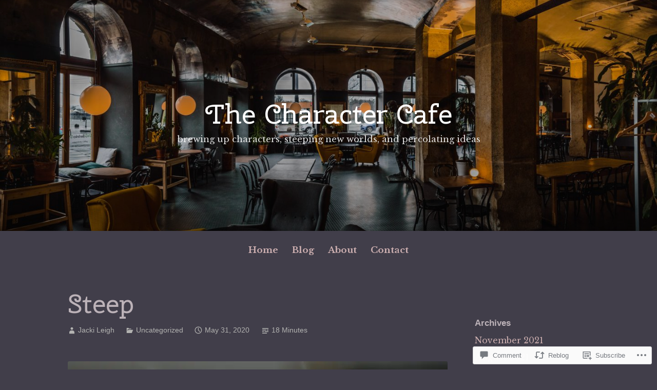

--- FILE ---
content_type: text/javascript; charset=utf-8
request_url: https://www.goodreads.com/review/custom_widget/114961515.Goodreads:%20to-read?cover_position=&cover_size=small&num_books=5&order=d&shelf=to-read&sort=date_added&widget_bg_transparent=&widget_id=114961515_to_read
body_size: 1246
content:
  var widget_code = '  <div class=\"gr_custom_container_114961515_to_read\">\n    <h2 class=\"gr_custom_header_114961515_to_read\">\n    <a style=\"text-decoration: none;\" rel=\"nofollow\" href=\"https://www.goodreads.com/review/list/114961515-jacki-leigh?shelf=to-read&amp;utm_medium=api&amp;utm_source=custom_widget\">Goodreads: to-read<\/a>\n    <\/h2>\n      <div class=\"gr_custom_each_container_114961515_to_read\">\n          <div class=\"gr_custom_book_container_114961515_to_read\">\n            <a title=\"Flowers Over the Inferno\" rel=\"nofollow\" href=\"https://www.goodreads.com/review/show/3329198401?utm_medium=api&amp;utm_source=custom_widget\"><img alt=\"Flowers Over the Inferno\" border=\"0\" src=\"https://i.gr-assets.com/images/S/compressed.photo.goodreads.com/books/1543518929l/41580009._SX50_.jpg\" /><\/a>\n          <\/div>\n          <div class=\"gr_custom_rating_114961515_to_read\">\n            <span class=\" staticStars notranslate\"><img src=\"https://s.gr-assets.com/images/layout/gr_red_star_inactive.png\" /><img alt=\"\" src=\"https://s.gr-assets.com/images/layout/gr_red_star_inactive.png\" /><img alt=\"\" src=\"https://s.gr-assets.com/images/layout/gr_red_star_inactive.png\" /><img alt=\"\" src=\"https://s.gr-assets.com/images/layout/gr_red_star_inactive.png\" /><img alt=\"\" src=\"https://s.gr-assets.com/images/layout/gr_red_star_inactive.png\" /><\/span>\n          <\/div>\n          <div class=\"gr_custom_title_114961515_to_read\">\n            <a rel=\"nofollow\" href=\"https://www.goodreads.com/review/show/3329198401?utm_medium=api&amp;utm_source=custom_widget\">Flowers Over the Inferno<\/a>\n          <\/div>\n          <div class=\"gr_custom_author_114961515_to_read\">\n            by <a rel=\"nofollow\" href=\"https://www.goodreads.com/author/show/7463961.Ilaria_Tuti\">Ilaria Tuti<\/a>\n          <\/div>\n      <\/div>\n      <div class=\"gr_custom_each_container_114961515_to_read\">\n          <div class=\"gr_custom_book_container_114961515_to_read\">\n            <a title=\"The Name of the Wind (The Kingkiller Chronicle, #1)\" rel=\"nofollow\" href=\"https://www.goodreads.com/review/show/3329197854?utm_medium=api&amp;utm_source=custom_widget\"><img alt=\"The Name of the Wind\" border=\"0\" src=\"https://i.gr-assets.com/images/S/compressed.photo.goodreads.com/books/1704917687l/186074._SY75_.jpg\" /><\/a>\n          <\/div>\n          <div class=\"gr_custom_rating_114961515_to_read\">\n            <span class=\" staticStars notranslate\"><img src=\"https://s.gr-assets.com/images/layout/gr_red_star_inactive.png\" /><img alt=\"\" src=\"https://s.gr-assets.com/images/layout/gr_red_star_inactive.png\" /><img alt=\"\" src=\"https://s.gr-assets.com/images/layout/gr_red_star_inactive.png\" /><img alt=\"\" src=\"https://s.gr-assets.com/images/layout/gr_red_star_inactive.png\" /><img alt=\"\" src=\"https://s.gr-assets.com/images/layout/gr_red_star_inactive.png\" /><\/span>\n          <\/div>\n          <div class=\"gr_custom_title_114961515_to_read\">\n            <a rel=\"nofollow\" href=\"https://www.goodreads.com/review/show/3329197854?utm_medium=api&amp;utm_source=custom_widget\">The Name of the Wind<\/a>\n          <\/div>\n          <div class=\"gr_custom_author_114961515_to_read\">\n            by <a rel=\"nofollow\" href=\"https://www.goodreads.com/author/show/108424.Patrick_Rothfuss\">Patrick Rothfuss<\/a>\n          <\/div>\n      <\/div>\n      <div class=\"gr_custom_each_container_114961515_to_read\">\n          <div class=\"gr_custom_book_container_114961515_to_read\">\n            <a title=\"Call Me By Your Name (Call Me By Your Name, #1)\" rel=\"nofollow\" href=\"https://www.goodreads.com/review/show/3329196737?utm_medium=api&amp;utm_source=custom_widget\"><img alt=\"Call Me By Your Name\" border=\"0\" src=\"https://i.gr-assets.com/images/S/compressed.photo.goodreads.com/books/1519203520l/36336078._SY75_.jpg\" /><\/a>\n          <\/div>\n          <div class=\"gr_custom_rating_114961515_to_read\">\n            <span class=\" staticStars notranslate\"><img src=\"https://s.gr-assets.com/images/layout/gr_red_star_inactive.png\" /><img alt=\"\" src=\"https://s.gr-assets.com/images/layout/gr_red_star_inactive.png\" /><img alt=\"\" src=\"https://s.gr-assets.com/images/layout/gr_red_star_inactive.png\" /><img alt=\"\" src=\"https://s.gr-assets.com/images/layout/gr_red_star_inactive.png\" /><img alt=\"\" src=\"https://s.gr-assets.com/images/layout/gr_red_star_inactive.png\" /><\/span>\n          <\/div>\n          <div class=\"gr_custom_title_114961515_to_read\">\n            <a rel=\"nofollow\" href=\"https://www.goodreads.com/review/show/3329196737?utm_medium=api&amp;utm_source=custom_widget\">Call Me By Your Name<\/a>\n          <\/div>\n          <div class=\"gr_custom_author_114961515_to_read\">\n            by <a rel=\"nofollow\" href=\"https://www.goodreads.com/author/show/2922229.Andr_Aciman\">André Aciman<\/a>\n          <\/div>\n      <\/div>\n      <div class=\"gr_custom_each_container_114961515_to_read\">\n          <div class=\"gr_custom_book_container_114961515_to_read\">\n            <a title=\"The Villa\" rel=\"nofollow\" href=\"https://www.goodreads.com/review/show/3329196117?utm_medium=api&amp;utm_source=custom_widget\"><img alt=\"The Villa\" border=\"0\" src=\"https://i.gr-assets.com/images/S/compressed.photo.goodreads.com/books/1351343027l/85491._SY75_.jpg\" /><\/a>\n          <\/div>\n          <div class=\"gr_custom_rating_114961515_to_read\">\n            <span class=\" staticStars notranslate\"><img src=\"https://s.gr-assets.com/images/layout/gr_red_star_inactive.png\" /><img alt=\"\" src=\"https://s.gr-assets.com/images/layout/gr_red_star_inactive.png\" /><img alt=\"\" src=\"https://s.gr-assets.com/images/layout/gr_red_star_inactive.png\" /><img alt=\"\" src=\"https://s.gr-assets.com/images/layout/gr_red_star_inactive.png\" /><img alt=\"\" src=\"https://s.gr-assets.com/images/layout/gr_red_star_inactive.png\" /><\/span>\n          <\/div>\n          <div class=\"gr_custom_title_114961515_to_read\">\n            <a rel=\"nofollow\" href=\"https://www.goodreads.com/review/show/3329196117?utm_medium=api&amp;utm_source=custom_widget\">The Villa<\/a>\n          <\/div>\n          <div class=\"gr_custom_author_114961515_to_read\">\n            by <a rel=\"nofollow\" href=\"https://www.goodreads.com/author/show/625.Nora_Roberts\">Nora Roberts<\/a>\n          <\/div>\n      <\/div>\n      <div class=\"gr_custom_each_container_114961515_to_read\">\n          <div class=\"gr_custom_book_container_114961515_to_read\">\n            <a title=\"Shadow and Bone (Shadow and Bone, #1)\" rel=\"nofollow\" href=\"https://www.goodreads.com/review/show/3329167779?utm_medium=api&amp;utm_source=custom_widget\"><img alt=\"Shadow and Bone\" border=\"0\" src=\"https://i.gr-assets.com/images/S/compressed.photo.goodreads.com/books/1339533695l/10194157._SX50_.jpg\" /><\/a>\n          <\/div>\n          <div class=\"gr_custom_rating_114961515_to_read\">\n            <span class=\" staticStars notranslate\"><img src=\"https://s.gr-assets.com/images/layout/gr_red_star_inactive.png\" /><img alt=\"\" src=\"https://s.gr-assets.com/images/layout/gr_red_star_inactive.png\" /><img alt=\"\" src=\"https://s.gr-assets.com/images/layout/gr_red_star_inactive.png\" /><img alt=\"\" src=\"https://s.gr-assets.com/images/layout/gr_red_star_inactive.png\" /><img alt=\"\" src=\"https://s.gr-assets.com/images/layout/gr_red_star_inactive.png\" /><\/span>\n          <\/div>\n          <div class=\"gr_custom_title_114961515_to_read\">\n            <a rel=\"nofollow\" href=\"https://www.goodreads.com/review/show/3329167779?utm_medium=api&amp;utm_source=custom_widget\">Shadow and Bone<\/a>\n          <\/div>\n          <div class=\"gr_custom_author_114961515_to_read\">\n            by <a rel=\"nofollow\" href=\"https://www.goodreads.com/author/show/4575289.Leigh_Bardugo\">Leigh Bardugo<\/a>\n          <\/div>\n      <\/div>\n  <br style=\"clear: both\"/>\n  <center>\n    <a rel=\"nofollow\" href=\"https://www.goodreads.com/\"><img alt=\"goodreads.com\" style=\"border:0\" src=\"https://s.gr-assets.com/images/widget/widget_logo.gif\" /><\/a>\n  <\/center>\n  <noscript>\n    Share <a rel=\"nofollow\" href=\"https://www.goodreads.com/\">book reviews<\/a> and ratings with Jacki, and even join a <a rel=\"nofollow\" href=\"https://www.goodreads.com/group\">book club<\/a> on Goodreads.\n  <\/noscript>\n  <\/div>\n'
  var widget_div = document.getElementById('gr_custom_widget_114961515_to_read')
  if (widget_div) {
    widget_div.innerHTML = widget_code
  }
  else {
    document.write(widget_code)
  }
